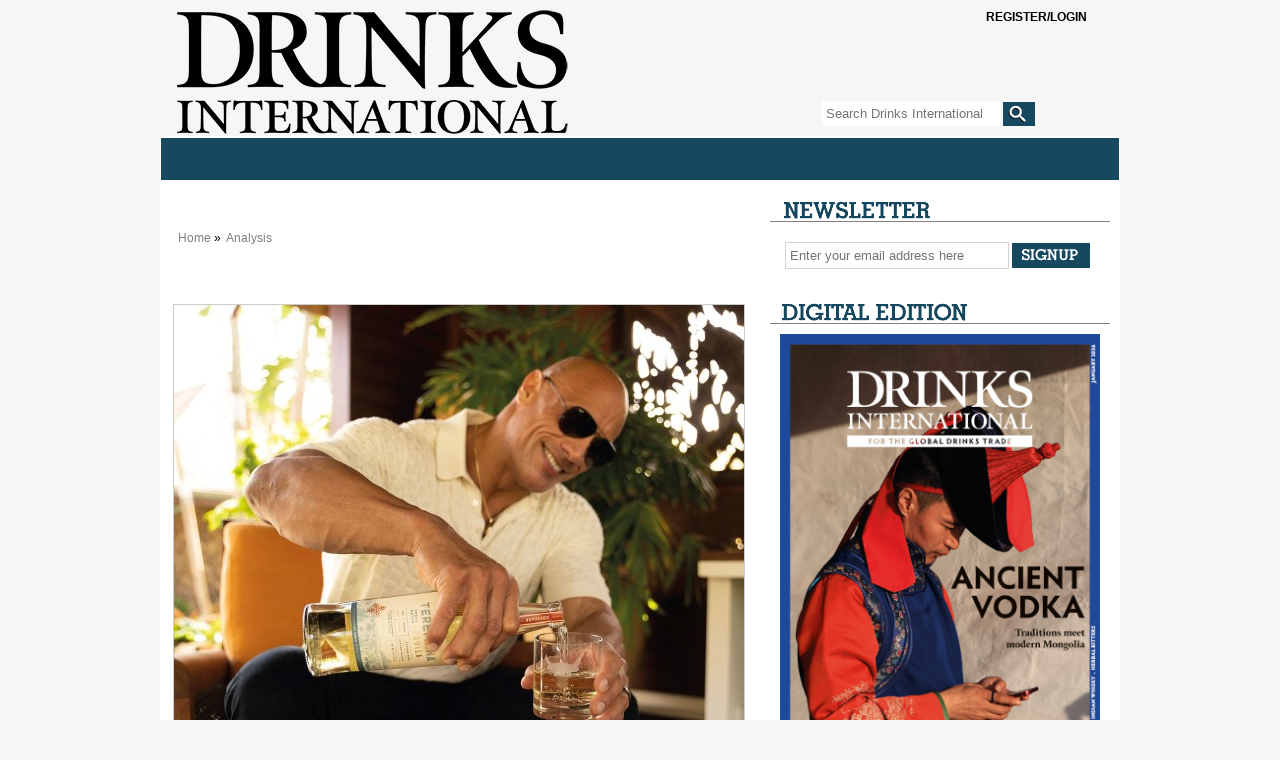

--- FILE ---
content_type: text/html
request_url: https://cdn709.pressflex.net/news/fullstory.php/aid/10691/Celebrity_tequila_-_the_long_term_effects.html
body_size: 13935
content:
<!DOCTYPE html PUBLIC "-//W3C//DTD XHTML 1.0 Transitional//EN" "http://www.w3.org/TR/xhtml1/DTD/xhtml1-transitional.dtd">
<html xmlns="http://www.w3.org/1999/xhtml">
<head>
<!-- google_ad_section_start(weight=ignore) -->
<meta name="msvalidate.01" content="D31F883256B54F67C2D5FCE8048DD484" />
<title>Celebrity tequila - the long term effects - Drinks International - The global choice for drinks buyers</title>
<meta http-equiv="Content-Type" content="text/html; charset=Windows-1252" />

<meta name="keywords" content="category, US, industry, UK, brand, brands, IWSR, market, tequila, think, CAGR, CRT, agave, George Clooney, tequila brand, celebrity, tequilas, agave forward, celebrity involvement, cristalino tequilas, it&rsquo;s commonly understood, 51% agave meaning, higher price points, demand higher price, 100% agave tequilas"/>
<meta name="description" property="og:description" content="While they put a focus on the spirit, some experts believe the explosion of brands backed by famous faces does the category and quality expectations no..."/>
<meta property="og:url" content="https://drinksint.com/news/fullstory.php/aid/10691/Celebrity_tequila_-_the_long_term_effects.html"/>
<meta name="twitter:title" property="og:title" content="Celebrity tequila - the long term effects - Drinks International - The global choice for drinks buyers"/>
<link rel="canonical" href="https://drinksint.com/news/fullstory.php/aid/10691/Celebrity_tequila_-_the_long_term_effects.html"/>
<meta property="og:image" content="https://drinksint.com/images//10691.photo.4.jpg"/>
<meta property="og:image" content="https://drinksint.com/images//10691.photo.1.jpg"/>

<link rel="shortcut icon" href="/favicon3.ico" />
<link rel="apple-touch-icon" href="/images/applefav.png"/>
<link rel="stylesheet" href="/style.php/layout.css"/>
<link rel="stylesheet" href="/style.php/elements.css"/>
<link href="/style.php/slideshow.css" rel="stylesheet" type="text/css" />
<link rel="stylesheet" type="text/css" href="/style.php/superfish.css" media="screen">
<script type="text/javascript" src="/js/jquery.js"></script>
<script type="text/javascript" src="/js/hoverIntent.js"></script>
<script type="text/javascript" src="/js/superfish.js"></script>
<script type="text/javascript" src="/js/drinksint.js"></script>
<script src="/js/jquery.cycle.all.min.js" type="text/javascript"></script>
<script language="javascript1.2" src="/news/navbar.js"></script>
<script src="/bookmarks.js" type="text/javascript"></script>

<!--[if lte IE 7]>
<link rel="stylesheet" type="text/css" href="/style.php/ie7.css" media="screen">
<![endif]-->


<script type="text/javascript">
function OLC(link) {
  ga('send', 'event', {
    eventCategory: 'Outbound Link',
    eventAction: 'click',
    eventLabel: link.href,
    transport: 'beacon'});}
</script>

<script type='text/javascript' src='https://platform-api.sharethis.com/js/sharethis.js#property=6429366d3cccc300126c80b4&product=sop' async='async'></script>
<script language="JavaScript" type="text/javascript" src="//agile.pressflex.net/adx.js"></script>
<script language="JavaScript" type="text/javascript">
<!--
function PHPADS_showZone(zone) {
   var m3_u = (location.protocol=='https:'?'https://agile.pressflex.net/adjs.php':'http://agile.pressflex.net/adjs.php');
   var m3_r = Math.floor(Math.random()*99999999999);
   if (!document.MAX_used) document.MAX_used = ',';
   document.write ("<scr"+"ipt type='text/javascript' src='"+m3_u);
   document.write ("?zoneid=" + zone + "&amp;block=1");
   document.write ('&amp;cb=' + m3_r);
   if (document.MAX_used != ',') document.write ("&amp;exclude=" + document.MAX_used);
   document.write ("&amp;loc=" + escape(window.location));
   if (document.referrer) document.write ("&amp;referer=" + escape(document.referrer));
   if (document.context) document.write ("&context=" + escape(document.context));
   if (document.mmm_fo) document.write ("&amp;mmm_fo=1");
   document.write ("'><\/scr"+"ipt>");
}
//-->
</script>
<!-- Google GA4 tag (gtag.js) -->
<script async src="https://www.googletagmanager.com/gtag/js?id=G-X5VSJ6P1D8"></script>
<script>
  window.dataLayer = window.dataLayer || [];
  function gtag(){dataLayer.push(arguments);}
  gtag('js', new Date());

  gtag('config', 'G-X5VSJ6P1D8');
</script>


<!-- Google Universal Analytics -->
<script>
(function(i,s,o,g,r,a,m){i['GoogleAnalyticsObject']=r;i[r]=i[r]||function(){
(i[r].q=i[r].q||[]).push(arguments)},i[r].l=1*new Date();a=s.createElement(o),
m=s.getElementsByTagName(o)[0];a.async=1;a.src=g;m.parentNode.insertBefore(a,m)
})(window,document,'script','https://www.google-analytics.com/analytics.js','ga');

ga('create', 'UA-11678888-1', { cookieDomain: 'drinksint.com'});
ga('send', 'pageview');


</script>
<!-- End Google Analytics -->

</head>
<body>

<div id="outerContainer">
  <div id="innerContainer">
    <div id="header">
      <h1><a title="Home" href="/"></a></h1>
       <script type="text/javascript">
<!--
SearchSubmitClicked = false;
function clearSubmitClicked() { SearchSubmitClicked = false; }
function ckSearchDblSubmit() {
if (SearchSubmitClicked) { return false; }
SearchSubmitClicked =  true;
return true;
}
// -->
</script>
<div class="siteSearch">
<form onsubmit="return ckSearchDblSubmit();" action="/news/search.php" method="get" name="searchbox" id="searchbox_form">

<fieldset>
<input class="searchTextField" id="email" type="text" name="_FB[q]" placeholder="Search Drinks International" onchange="clearSubmitClicked()" />
<input type="submit" class="searchSubmit" name="SUBMIT[submit2]" value="">
</fieldset>
</form>
</div>

       <a class="SItwitter" href="https://twitter.com/DrinksIntMag" target="_blank" alt="Twitter" title="Twitter"></a>
       <a class="SIfacebook" href="https://www.facebook.com/pages/Drinks-International/249182895099095" target="_blank" alt="Facebook" title="Facebook"></a>   
       <!-- TEMPLATE: LOGIN_BOX.MAIN -->
            <div class="subsciber loggedout">
                <a class="btn" onclick="$(this).parent().toggleClass('opened')">
                   <span class="glyphicon glyphicon-user" aria-hidden="true"></span>
                   <span class="open loggedout">Register/Login</span>
                   <span class="open loggedin loggedinstatus">You are not logged in.</span>
                   <span class="clos">Close [x]</span>
                </a>

                <form action="/user.php" method="post" id="loginbox">
                    <input type="hidden" name="login" value="1"/>
                    
                    <!-- TEMPLATE: LOGIN_BOX.FORM -->
                    <div class="form-group">
                        <label>User name:</label>
                        <input id="username" type="text" name="user" value="" />
                    </div>
                    <div class="form-group">
                         <label>Password:</label>
                         <input id="userpw" type="password" name="pass" value="" />
                    </div>
                    <div class="form-group">
                        <input class="checkbox" type="checkbox" name="rememberme" value="1" /> remember me
                    </div>
<!-- //TEMPLATE: LOGIN_BOX.FORM -->

                    <div class="form-group text-right">
                        <button style="display:block;margin-left:auto;margin-right:auto;" class="btn" type="submit" name="login" value="Log in" id="login_button">Log in</button>
                    </div>
                    <div class="form-group text-center status">
                         You are not logged in.
                    </div>
                    <hr />
                    <div class="form-group">
                        <!-- TEMPLATE: LOGIN_BOX.LINK -->
<a href="/emailsignup/?from_loginbox=1">Forgot Password?</a>
<!-- //TEMPLATE: LOGIN_BOX.LINK -->

                    </div>
<div class="loggedout">
                    <div class="form-group">
                        <a class="pull-right" href="/emailsignup/">To subscribe, click here</a>
                    </div>
</div>
                </form>

            </div>
<!-- //TEMPLATE: LOGIN_BOX.MAIN -->

    </div>
    <div id="mainContent">
      <div id="toolbar">
	<script language="javascript"> initNavbar(); document.write(renderTopNavbar()); </script>
	<noscript><ul style="display: block;" id="mainNavHome" class="sf-menu sf-js-enabled sf-shadow">
<li><a class="sf-with-ul" href="/">Home</a></li>
<li><a class="sf-with-ul" href="/news/categoryfront.php/id/57/News.html">News</a><ul style="display: none; visibility: hidden;">
<li><a href="/news/categoryfront.php/id/205/Spirits_news.html">Spirits news</a></li>
<li><a href="/news/categoryfront.php/id/206/Wine_news.html">Wine news</a></li>
<li><a href="/news/categoryfront.php/id/207/Beer_and_cider_news.html">Beer and cider news</a></li>
<li><a href="/news/categoryfront.php/id/178/Business_news.html">Business news</a></li>
<li><a href="/news/categoryfront.php/id/60/Travel_retail_news.html">Travel retail news</a></li>
<li><a href="/news/categoryfront.php/id/103/Bar_news.html">Bar news</a></li>

</ul>
</li>
<li><a class="sf-with-ul" href="/news/categoryfront.php/id/36/Supplements.html">Supplements</a><ul style="display: none; visibility: hidden;">
<li><a href="https://edition.pagesuite-professional.co.uk/html5/reader/production/default.aspx?pubname=&edid=c08fbdd5-850e-40c9-b068-e5f66629a1c3">2026 The Brands Report</a></li>
<li><a href="https://edition.pagesuite.com/html5/reader/production/default.aspx?pubname=&edid=9df1fe89-2ccc-41a0-8217-c7a3221f5972">2025 The Rum Supplement</a></li>
<li><a href="https://edition.pagesuite.com/html5/reader/production/default.aspx?pubname=&edid=42ea0b40-bec2-4236-8049-ac722ccf1b1b">2025 The Global Bar Edition featuring The World's 50 Best Bars</a></li>
<li><a href="https://edition.pagesuite.com/html5/reader/production/default.aspx?pubname=&edid=1b3c02d8-3f75-4d03-a132-e1aa1ddf5862">2025 International Spirits Challenge Results Guide</a></li>
<li><a href="https://edition.pagesuite.com/html5/reader/production/default.aspx?pubname=&edid=90703082-b516-4c02-9d22-06ebb1cbe62f">2025 The World's Most Admired Whiskies</a></li>
<li><a href="https://edition.pagesuite.com/html5/reader/production/default.aspx?pubname=&edid=eb54b42d-2632-47eb-8cb2-31383ab8ba76">2025 Bar World 100</a></li>
<li><a href="https://edition.pagesuite.com/html5/reader/production/default.aspx?pubname=&edid=5068345b-9d79-448c-953f-9cdd72cd01ad">2025 The Millionaires' Club</a></li>
<li><a href="https://edition.pagesuite.com/html5/reader/production/default.aspx?pubname=&edid=a53ffcdd-fb38-4649-8791-4978420ae641">2025 The Cocktail Report</a></li>
<li><a href="https://edition.pagesuite.com/html5/reader/production/default.aspx?pubname=&edid=2fbee733-35dd-4eee-8c31-81542f19fc1c">2025 The World's Most Admired Wine Brands</a></li>
<li><a href="https://edition.pagesuite.com/html5/reader/production/default.aspx?pubname=&edid=ff737b54-6fab-4319-a861-0e31809cfaf3">2025 The World's Most Admired Champagne Brands</a></li>
<li><a href="https://edition.pagesuite.com/html5/reader/production/default.aspx?pubname=&edid=2e727a07-2c6d-43ac-9e50-9d5632f97fb5">2025 The Brands Report</a></li>
<li><a href="https://edition.pagesuite.com/html5/reader/production/default.aspx?pubname=&edid=f94ad055-e65b-482c-80e1-cdb88bb38cb3">2024 The Rum Supplement</a></li>
<li><a href="https://edition.pagesuite.com/html5/reader/production/default.aspx?pubname=&edid=9135d70a-7533-455a-8114-2ea03cc5227d">2024 The World's Most Admired Whiskies</a></li>
<li><a href="https://edition.pagesuite-professional.co.uk/html5/reader/production/default.aspx?pubname=&edid=82d41f84-dcda-47c2-ad3e-4ea6904ed14e">2024 The Global Bar Edition featuring The World's 50 Best Bars</a></li>
<li><a href="https://edition.pagesuite.com/html5/reader/production/default.aspx?pubname=&edid=86719a87-8796-4329-8967-9aaeaa76e00f">2024 International Spirits Challenge Results Guide</a></li>
<li><a href="https://edition.pagesuite.com/html5/reader/production/default.aspx?pubname=&edid=734fac23-55d9-40ac-9a7c-53d4af10b02c">2024 Bar World 100</a></li>
<li><a href="https://edition.pagesuite.com/html5/reader/production/default.aspx?pubname=&edid=ca505e85-5c9f-48c1-85cd-a4dd193a2775">2024 The Millionaires' Club</a></li>
<li><a href="https://edition.pagesuite.com/html5/reader/production/default.aspx?pubname=&edid=d673db68-666f-4871-95c0-ee7ea08423b1">2024 The Cocktail Report</a></li>
<li><a href="https://edition.pagesuite.com/html5/reader/production/default.aspx?pubname=&edid=9955ecc0-d18b-4e8b-9a75-b45720554382">2024 The World's Most Admired Wine Brands</a></li>
<li><a href="https://edition.pagesuite.com/html5/reader/production/default.aspx?pubname=&edid=8bf3efc8-141d-4dc0-bcee-2a94d254651e">2024 The World's Most Admired Champagne Brands</a></li>
<li><a href="https://edition.pagesuite.com/html5/reader/production/default.aspx?pubname=&edid=56edebc1-6f81-4d3a-a70c-eb1335fb0247">2024 The Brands Report</a></li>
<li><a href="https://edition.pagesuite.com/html5/reader/production/default.aspx?pubname=&edid=e8b9e032-fe93-4b4a-877b-131cd6bd2235">2023 The Rum Supplement</a></li>
<li><a href="https://edition.pagesuite.com/html5/reader/production/default.aspx?pubname=&edid=702ab687-e503-4109-abe7-b006d5b8f2b6">2023 The World's Most Admired Whiskies</a></li>
<li><a href="https://edition.pagesuite-professional.co.uk/html5/reader/production/default.aspx?pubname=&edid=0c48a243-dd2a-41b7-bb08-21cf2e807d8f">2023 The Global Bar Edition featuring The World's 50 Best Bars</a></li>
<li><a href="https://edition.pagesuite.com/html5/reader/production/default.aspx?pubname=&edid=4eee2b58-b5f6-4b9f-9863-76b299fac00b">2023 International Spirits Challenge Results Guide</a></li>
<li><a href="https://edition.pagesuite.com/html5/reader/production/default.aspx?pubname=&edid=ac8614f5-54fa-4d69-8c0e-af957a17c070">2023 Bar World 100</a></li>
<li><a href="https://edition.pagesuite-professional.co.uk/html5/reader/production/default.aspx?pubname=&edid=b85a162c-7e23-4f9b-88c9-b5b3061ef6d7">2023 Millionaires' Club</a></li>
<li><a href="https://edition.pagesuite-professional.co.uk/html5/reader/production/default.aspx?pubname=&edid=b49754fe-9ca1-465a-912a-7f96db49245f">2023 The Cocktail Report</a></li>
<li><a href="https://edition.pagesuite-professional.co.uk/html5/reader/production/default.aspx?pubname=&edid=2cb7aa17-aa52-44df-b904-b64e9764baf6">2023 The World's Most Admired Wine Brands</a></li>
<li><a href="https://edition.pagesuite-professional.co.uk/html5/reader/production/default.aspx?pubname=&edid=3a1c3541-718e-4e88-ba29-cf8eb0bf6ca8">2023 The World's Most Admired Champagne Brands</a></li>
<li><a href="https://edition.pagesuite-professional.co.uk/html5/reader/production/default.aspx?pubname=&edid=2631aaa5-c596-4cba-ba37-9ec9417079bd">2023 The Brands Report</a></li>
<li><a href="https://edition.pagesuite-professional.co.uk/html5/reader/production/default.aspx?pubname=&edid=6196c241-4a9e-478a-b16b-b7e743c1431b">2022 The Rum Supplement</a></li>
<li><a href="https://edition.pagesuite-professional.co.uk/html5/reader/production/default.aspx?pubname=&edid=26e202e9-8336-4812-92af-664be8d453ff">2022 The World's Most Admired Whiskies</a></li>
<li><a href="https://edition.pagesuite.com/html5/reader/production/default.aspx?pubname=&edid=b4109b5a-bb5f-47c5-aac5-182d45fba83b">2022 The Global Bar Edition featuring The World's 50 Best Bars</a></li>
<li><a href="https://edition.pagesuite.com/html5/reader/production/default.aspx?pubname=&edid=6ef026a9-e1a1-4efa-941e-69ea0d1583a6">2022 International Spirits Challenge Results Guide</a></li>
<li><a href="https://edition.pagesuite.com/html5/reader/production/default.aspx?pubname=&edid=4aff7d15-c96c-48ce-bad7-4be700cfe7c9">2022 Bar World 100</a></li>
<li><a href="https://edition.pagesuite.com/html5/reader/production/default.aspx?pubname=&edid=8d8ff72b-8c1e-4bdc-af23-ce3c8f32f84c">2022 Millionaires' Club</a></li>
<li><a href="https://edition.pagesuite.com/html5/reader/production/default.aspx?pubname=&edid=b35db17e-11aa-498e-aa83-b53ca3a006c6">2022 The World's Most Admired Wine Brands</a></li>
<li><a href="https://edition.pagesuite.com/html5/reader/production/default.aspx?pubname=&edid=d3588570-d5a8-4680-83e6-af241b4deaae">2022 The World's Most Admired Champagne Brands</a></li>
<li><a href="https://edition.pagesuite.com/html5/reader/production/default.aspx?pubname=&edid=ff604644-e66a-44c8-8925-df7c0b9f1b05">2022 Annual Brands Report</a></li>
<li><a href="https://edition.pagesuite-professional.co.uk/html5/reader/production/default.aspx?pubname=&edid=1cf8c977-3343-4674-9962-eded5f50d03c">2021 The Global Bar Edition featuring The World's 50 Best Bars</a></li>
<li><a href="https://edition.pagesuite.com/html5/reader/production/default.aspx?pubname=&edid=ac56a5d0-2358-42c9-991b-80e689538c7e">2021 Rum Supplement</a></li>
<li><a href="https://edition.pagesuite-professional.co.uk/html5/reader/production/default.aspx?pubname=&edid=961333e4-5899-47fe-a616-c19e12bf7da8">2021 World's Most Admired Whiskies</a></li>
<li><a href="https://edition.pagesuite-professional.co.uk/html5/reader/production/default.aspx?pubname=&edid=9f6c20a0-915f-4b0e-97e9-5670d0ea2d35">2021 Bar World 100</a></li>
<li><a href="https://edition.pagesuite-professional.co.uk/html5/reader/production/default.aspx?pubname=&edid=b634ca6e-9fab-46de-9907-3f9cc80a323f">2021 International Spirits Challenge</a></li>
<li><a href="https://edition.pagesuite.com/html5/reader/production/default.aspx?pubname=&edid=99b53229-8276-4b6e-a2db-f3608b972a25">2021 The Millionaires' Club</a></li>
<li><a href="https://edition.pagesuite.com/html5/reader/production/default.aspx?pubname=&edid=02f249b3-570f-46e1-9776-7fddb7dab406">2021 The World's Most Admired Wine Brands</a></li>
<li><a href="https://edition.pagesuite-professional.co.uk/html5/reader/production/default.aspx?pubname=&edid=0179244d-f778-4e86-820e-6240b924d249">2021 The World's Most Admired Champagne Brands</a></li>
<li><a href="https://edition.pagesuite-professional.co.uk/html5/reader/production/default.aspx?pubname=&edid=2056dc6a-ad46-4d3d-aff8-f0dd8c63f5ac">2021 Annual Brands Report</a></li>
<li><a href="https://edition.pagesuite-professional.co.uk/html5/reader/production/default.aspx?pubname=&edid=676f938d-edd4-45e9-96fc-6607abe39fa7">2020 Rum Supplement</a></li>
<li><a href="https://edition.pagesuite.com/html5/reader/production/default.aspx?pubname=&edid=d0e0f518-e4f7-4771-b468-b09db9d9ad94">2020 The Global Bar Edition featuring The World's 50 Best Bars </a></li>
<li><a href="https://edition.pagesuite.com/html5/reader/production/default.aspx?pubname=&edid=c6b934c8-d083-4872-8d41-a9f0c427a012">2020 International Spirits Challenge</a></li>
<li><a href="https://edition.pagesuite-professional.co.uk/html5/reader/production/default.aspx?pubname=&edid=6fbe3ec6-0733-4761-8525-943e25b364b3">2020 Bar World 100</a></li>
<li><a href="https://edition.pagesuite-professional.co.uk/html5/reader/production/default.aspx?pubname=&edid=81e89022-b46c-4ec3-8601-bd9866938ed7">2020 The Millionaires' Club</a></li>
<li><a href="https://edition.pagesuite-professional.co.uk/html5/reader/production/default.aspx?pubname=&edid=bae58208-2a56-41e8-8233-3d08b6cedea5">2020 The World's Most Admired Wine Brands</a></li>
<li><a href="http://edition.pagesuite.com/html5/reader/production/default.aspx?pubname=&edid=69cca9a0-40f7-41ea-b4e8-816cd67400a5">2020 The World's Most Admired Champagne Brands</a></li>
<li><a href="http://edition.pagesuite.com/html5/reader/production/default.aspx?pubname=&edid=929b08c3-9ea0-41d6-896d-25f15ec9d463">2020 Annual Brands Report</a></li>

</ul>
</li>
<li><a class="sf-with-ul" href="/news/categoryfront.php/id/195/Analysis.html">Analysis</a></li>
<li><a class="sf-with-ul" href="/news/categoryfront.php/id/180/DI_events.html">DI events</a><ul style="display: none; visibility: hidden;">
<li><a href="https://internationalspiritschallenge.com/internationalspiritschallenge2026/en/page/home">International Spirits Challenge</a></li>

</ul>
</li>
<li><a class="sf-with-ul" href="/news/categoryfront.php/id/179/Comment.html">Comment</a></li>
<li><a class="sf-with-ul" href="javascript:void(0);">Archive</a><ul style="display: none; visibility: hidden;">
<li><a href="/news/archive_browser.php/issue/1766034000.html">Last month</a></li>
<li><a href="/news/archive_browser.php">Browse articles by date</a></li>

</ul>
</li>
<li><a class="sf-with-ul" href="/news/categoryfront.php/id/306/Sponsored_Content.html">Sponsored Content</a></li>


<li><a class="sf-with-ul" href="https://agilemedia.escosubs.co.uk/brands/drinks-international/subscribe-to-drinks-international.htm" target="_blank"">Subscribe</a></li>
<li><a class="sf-with-ul" href="/news/categoryfront.php/id/188/About_DI.html">About DI</a><ul style="display: none; visibility: hidden;">
<li><a href="/info/about_us.php">About us</a></li>
<li><a href="/info/contact_us.php">Contact us</a></li>
<li><a href="/news/categoryfront.php/id/137/Media_Pack.html">Media Pack</a></li>
<li><a href="https://drinksint.com/news/fullstory.php/aid/11061/AGILE_MEDIA_LTD_PRIVACY___COOKIE_POLICY.html">Privacy policy</a></li>

</ul>
</li>



</ul>
</noscript>
      </div>
          <div id="mainLeaderboard" style="margin:0 auto;width:728px;height:auto;">
		<script language='JavaScript' type='text/javascript'><!--
		    PHPADS_showZone('1');
		//-->
		</script>
	</div>
      
      <!-- Toolbar -->
      
     
      <div id="leftContent">
       <div class="adContainer">
        <div id="adzoneLeaderboard">
		<script language='JavaScript' type='text/javascript'><!--
		    PHPADS_showZone('33');
		//-->
		</script>
	</div>
      </div>
      
      
	
	<ul class="breadcrumbs"><div id="breadcrumb">
<ul>
<li style="line-height: 16px;">
<a href="/">Home</a>&nbsp;&raquo;&nbsp;
<a href="/news/categoryfront.php/id/195/Analysis.html" class="selected">Analysis</a>
</li>
</ul>
</div>
</ul><div style="clear:both;"></div>
	
	
        
	
	<!-- PFPS_APBM:0 --><div class="articleTools for_simple_article">
<!-- ShareThis BEGIN --><div class="sharethis-inline-share-buttons addthis_toolbox addthis_default_style"></div><!-- ShareThis END -->
</div>
<div class="box article center">
<div class="photo top">
<table><tr>
<td><img src="//cdn709.pressflex.net/images//10691.photo.1.jpg?m=1687432313" width="570" height="560" alt="dwayne johnson the rock teremana" />
</td>
</tr>

</table>
</div>


<div class="headlineWrapper">
<h1 class="headline">Celebrity tequila - the long term effects</h1>
<div style="clear:both; height: 1px;"></div></div>


<div class="publication_date"><span class="paramv">28 June, 2023</span></div>
           
<div class="byline_for_simple_article">
<div class="article_author"><span class="paramn">By</span> <span class="paramv">Shay Waterworth</span></div>

</div>





<div class="summary">
<p><strong>While they put a focus on the spirit, some experts believe the explosion of brands backed by famous faces does the category and quality expectations no favours.</strong></p>
</div>
<div class="content">
<p>In June, Dwayne &lsquo;The Rock&rsquo; Johnson announced to his 384 million Instagram followers that his Teremana tequila brand had surpassed 1 million cases, despite only launching in 2020. Diageo&rsquo;s Casamigos, founded by George Clooney, is also a member of The Millionaires&rsquo; Club and with Kevin Hart, Justin Timberlake, Kendall Jenner, Michael Jordan, LeBron James and Mark Wahlberg (to name a few) all involved in tequila there&rsquo;s clearly money to be made.</p>
<p>For context it would be na&iuml;ve to think they&rsquo;re all life-long tequila lovers &ndash; more business operators who can sniff a profit. Yet their involvement has definitely driven tequila sales.</p>
<p>&ldquo;Celebrity participation adds sophistication to the category, and elevates the drink to a luxury status and lifestyle offering,&rdquo; says Mariana Fletcher, head of US insights, IWSR Drinks market Analysis.</p>
<p>&ldquo;Celebrities organically expand the base of demand for tequila by attracting a global and diverse group of followers and fans.&rdquo;</p>
<p>A statement from IWSR also said: &ldquo;According to IWSR figures, celerity tequilas grew at a volume CAGR of 50% between 2016 and 2021, bringing US$1.9bn in global revenues during 2021 alone. The celebrity factor is not only influential in the US &ndash; it also helps to elevate tequila&rsquo;s image in smaller but potentially lucrative markets for the future, such as the UK.&rdquo;</p>
<p>This all sounds fairly positive &ndash; popular celebrities endorsing or creating premium brands which put tequila in the spotlight. However, there are some reservations from members of the industry. Jorge Balbontin, Curado tequila brand manager, is disappointed by the impact of the world&rsquo;s A-listers.</p>
<p>&ldquo;The idea of celebrity brand ambassadors started out in the world of expensive watches and fashion,&rdquo; says Balbontin. &ldquo;With brands getting their products worn by recognisable faces to improve their image and prestige. This has now entered the tequila industry and it&rsquo;s become the biggest driving force for sales, and people are even paying a premium to drink tequilas which are the face of George Clooney, Kevin Hart or Justin Timberlake.</p>
<p>&ldquo;If this was used in a positive way to expose what tequila really is and should be, that would have been fantastic. For the past 30 years the tequila industry has been working hard to get away from the old imagery associated with the category and increase the exposure of Mexican culture, and a lot of this is now being undone.&rdquo;</p>
<p><img height="300" src="https://drinksint.com/files/jorge3.jpg" width="100%" /></p>
<p style="text-align: center;"><em>Above, Jorge Balbontin</em></p>
<p>Sierra tequila, which is sold in more than 90 countries globally, is owned by Borco-Marken-Import and Philipp Stahl, senior brand manager, also has reservations about celebrity involvement in tequila.</p>
<p>&ldquo;Celebrity endorsement has definitely brought significant attention and exposure to tequila brands,&rdquo; he says, &ldquo;which led to heightened consumer awareness and interest in the category. This is very specific for the US market but also in other parts of the world extensive fan bases and loyal followings on social media channels have potentially created new tequila consumers.</p>
<p>&ldquo;However, with many new celebrities entering the tequila market, trying to recreate some of the success stories of others, there is a risk of oversaturation.</p>
<p>&ldquo;Also, the increased competition can make it challenging for small, independent brands to gain visibility and establish themselves in an already crowded market. It is crucial for tequila brands to carefully consider the long-term implications and ensure they maintain the quality and integrity of the product, regardless of celebrity involvement.&rdquo;</p>
<h2>CRISTAL CLEAR</h2>
<p>One of the big tequila trends which has taken centre stage in recent years is the development of cristalino tequilas. These are aged tequilas which undergo charcoal filtering to rid the spirit of any colour &ndash; the theory being that it produces a tequila with more approachable wood flavours and a smoother mouthfeel but with the appearance of a blanco.</p>
<p>According to the same IWSR report: &ldquo;100% agave and cristalino tequilas are driving global category expansion, with cristalino achieving the highest volume growth of all tequila product segments between 2016 and 2021, albeit from a lower volume base.&rdquo;</p>


<p>Kristopher DeSoto, founder and chief executive of Hiatus tequila, said in a report by <em>The Manual</em>: &ldquo;I personally find the majority of cristalinos too sweet, generally lacking body, or through the use of additives it has an unnatural body. But most importantly, due to the ageing and then extra filtering, they lack the robust agave notes that make tequila so unique to other distilled spirits.</p>
<p>&ldquo;Additives are a touchy subject in the industry and something we try to educate people on,&rdquo; adds DeSoto. &ldquo;Some of the biggest brands out there are full of them because they make a crap product that they then need to doctor up to be consumable.&rdquo; He believes that since some large brands are already using additives in their aged tequila, it follows suit that their cristalino will have them. &ldquo;Even if they don&rsquo;t add anything to their cristalino, there was probably something added already, and ironically they then tried to filter some of that back out.&rdquo;</p>
<h2>EXTRA 1%</h2>
<p>The use of additives, as DeSoto mentions, is contentious in tequila. It&rsquo;s commonly understood that mixtos contain at least 51% agave, meaning that 100% agave tequilas are more sought after and demand higher price points. But actually, even in tequilas supposedly just containing agave, up to 1% is allowed to be made up of additives such as colouring, extracts and glycerine as well as a host of others which brands can legally not disclose on the bottle under the regulations of the Consejo Regulador del Tequila (CRT).</p>
<p><img height="650" src="https://drinksint.com/files/jorge2.jpg" width="100%" /></p>
<p>Balbontin adds: &ldquo;For me the celebrity movement coincides with the sudden growth of crystalino tequilas. These two trends suggest to me that companies are trying to make quick and easy money. It&rsquo;s surprising to me that some of the latest celebrity-backed tequilas are still very much full of additives and vanilla-forward. It&rsquo;s diminishing the category.&rdquo;</p>
<p>Eva Longoria, an American actor born in Texas to Mexican parents, launched her own brand called Casa Del Sol in 2021, which Balbontin was also left disappointed by. &ldquo;I had really high hopes for Eva Longoria&rsquo;s brand because she&rsquo;s been an advocate for Mexican life and her heritage, yet her tequila is very much the opposite. All of the tequila geeks in the industry were dying to try her tequila in the hope that it would be decent, not amazing, but at least decent and agave-forward, but it wasn&rsquo;t.&rdquo;</p>
<p>Balbontin believes these easy-drinking tequilas being launched by celebrities are now causing massive confusion within the industry because consumers will try a vanilla-heavy spirit and think they like traditional-style tequila. The reverse argument is that regardless of the style, people are drinking tequila and growing the category, but in the long run this will only confuse consumers who think they know and understand premium tequila, and could isolate the more traditional, agave-forward producers.</p>
<p>&ldquo;I think it&rsquo;s wrong what these brands are doing because they aren&rsquo;t representing what tequila should be &ndash; a characterful, agave-forward spirit which is unique from other categories &ndash; and I don&rsquo;t think this is going to end anytime soon. But what really surprises me is that there hasn&rsquo;t been one celebrity to launch a tequila which we can call even decent.</p>
<p>&ldquo;I&rsquo;ve been adamantly trying them all in the US when I&rsquo;ve been travelling and not a single one of them is free of additives.</p>
<p>&ldquo;Money really talks, because the master distillers behind these brands are all of a certain level and reputation and they&rsquo;re putting it on the line. This is a shame because they all know how to make an outstanding tequila, but they equally all know the shortcuts to make one quickly and easy to drink, which celebrities and companies want to endorse.&rdquo;</p>
<p>The silver lining through all of this is that, regardless of the style or quality of the tequila, people are entering the category and serious investment is being generated into the region through these celebrity endorsements.</p>
<p>&ldquo;Right now I&rsquo;d say there&rsquo;s fewer than 10 distilleries or families making good, tasty examples of what a tequila should be, which is a tiny proportion of today&rsquo;s market. But the good thing is that these few brands are also growing in line with the wider growth of the market.</p>
<p>&ldquo;I&rsquo;m still waiting for a celebrity to endorse an authentic style of tequila because I really think it will be a game changer. Will it make as much money as something like Casamigos? Probably not, but it will showcase what traditional tequila represents and what it should taste like.&rdquo;</p>
<p>If we went back in time 20 years, tequila producers would likely still welcome the investment and attention of the world&rsquo;s A-list celebrities. The movement still carries huge potential for the category not only to grow its sales, but invest in the Jalisco region and create a bright future. But there&rsquo;s a real risk that this movement is blindly leading consumers into the category with additive-filled tequilas which could distort the opinion of what &lsquo;real&rsquo; tequila tastes like and represents. However, while this is a potential long-term issue, it&rsquo;s crucial for the immediate future of the category that this new investment goes into the sustainable growth and harvesting of agave, which has thus far been neglected.</p>



<div class="printerbutton"><img src="/pixmaps/printer.gif"><a href="/news/printpage.php/aid/10691/Celebrity_tequila_-_the_long_term_effects.html" class="button">Printer friendly version</a></div>

<div class="e-mailbutton"><img src="/pixmaps/e-mail.gif"><a href="/news/emailstory.php?aid=10691&referer=/news/fullstory.php/aid/10691" class="button">Email this article to a friend</a></div>







<div class="relatedKeywords"><b>Keywords:</b>&nbsp;<a href="/news/articlebykeyword.php/id/26/keyword/category">category</a>, <a href="/news/articlebykeyword.php/id/43/keyword/US">US</a>, <a href="/news/articlebykeyword.php/id/49/keyword/industry">industry</a>, <a href="/news/articlebykeyword.php/id/85/keyword/UK">UK</a>, <a href="/news/articlebykeyword.php/id/154/keyword/brand">brand</a>, <a href="/news/articlebykeyword.php/id/186/keyword/brands">brands</a>, <a href="/news/articlebykeyword.php/id/853/keyword/IWSR">IWSR</a>, <a href="/news/articlebykeyword.php/id/1176/keyword/market">market</a>, <a href="/news/articlebykeyword.php/id/4362/keyword/tequila">tequila</a>, <a href="/news/articlebykeyword.php/id/8000/keyword/think">think</a>, <a href="/news/articlebykeyword.php/id/9495/keyword/CAGR">CAGR</a>, <a href="/news/articlebykeyword.php/id/13305/keyword/CRT">CRT</a>, <a href="/news/articlebykeyword.php/id/18199/keyword/agave">agave</a>, <a href="/news/articlebykeyword.php/id/24283/keyword/George Clooney">George Clooney</a>, <a href="/news/articlebykeyword.php/id/25756/keyword/tequila brand">tequila brand</a>, <a href="/news/articlebykeyword.php/id/30639/keyword/celebrity">celebrity</a>, <a href="/news/articlebykeyword.php/id/31477/keyword/tequilas">tequilas</a>, <a href="/news/articlebykeyword.php/id/38436/keyword/agave forward">agave forward</a>, <a href="/news/articlebykeyword.php/id/38437/keyword/celebrity involvement">celebrity involvement</a>, <a href="/news/articlebykeyword.php/id/38438/keyword/cristalino tequilas">cristalino tequilas</a>, <a href="/news/articlebykeyword.php/id/38439/keyword/it&rsquo;s commonly understood">it&rsquo;s commonly understood</a>, <a href="/news/articlebykeyword.php/id/38440/keyword/51% agave meaning">51% agave meaning</a>, <a href="/news/articlebykeyword.php/id/38441/keyword/higher price points">higher price points</a>, <a href="/news/articlebykeyword.php/id/38442/keyword/demand higher price">demand higher price</a>, <a href="/news/articlebykeyword.php/id/38443/keyword/100% agave tequilas">100% agave tequilas</a></div><br>
<div id="RelatedArticlesContainer"><div class="header" id="RelatedArticlesHeader">Related articles:</div><UL id="RelatedArticlesList"><LI class="RelatedArticlesListItems"><a href="/news/fullstory.php/aid/9603/Tequila_s_calling_for_celebrity_mixto.html">Tequila's calling for celebrity mixto</a>
<LI class="RelatedArticlesListItems"><a href="/news/fullstory.php/aid/1894/Brown-Forman_looking_to_offload_Fetzer__.html">Brown-Forman looking to offload Fetzer  </a>
<LI class="RelatedArticlesListItems"><a href="/news/fullstory.php/aid/9399/White_Claw_Mango_enters_UK_market_through_Tesco.html">White Claw Mango enters UK market through Tesco</a>
<LI class="RelatedArticlesListItems"><a href="/news/fullstory.php/aid/10226/Cazcabel_Tequila_unveils_plans_for_new_$37million_distillery.html">Cazcabel Tequila unveils plans for new $37million distillery</a>
<LI class="RelatedArticlesListItems"><a href="/news/fullstory.php/aid/9998/Brockmans_Gin_sales_hit_one_million_bottles_in_12_months_.html">Brockmans Gin sales hit one million bottles in 12 months </a>
</UL></div>
<br>

<br clear="all">

<!-- br clear="all" -->
</div>
</div>
<br>

<script>
if(document.location.href.indexOf('/aid/8763/')!=-1 && $('.printerbutton').length>0) $('.summary').first().hide();
</script>

	
	
	
	
	
	
	
	
	
	
	

	
      </div>
      <!--Left-->
      <div id="rightContainer">
        <div class="newsletter sidebarBox">
<div class="newsletterSignup sidebarBox">
<h3 class="newsletterSignupHeadline">E-mail Updates</h3>
<form action="/emailsignup/index.php" method="post" name="email_signup" id="email_signup">

<fieldset>
<input type="hidden" name="_FB[inhtml]" value="1">
<input type="text" class="newsletterTextField" name="_FB[email]" id="newsletter" placeholder="Enter your email address here" onFocus="this.select()">
<input type="submit" class="newsletterSubmit" name="SUBMIT[signup]" value="">
</fieldset>
</form>
</div>
</div>
 

        <div  id="ad-46" class="adContainer300">
		<script language='JavaScript' type='text/javascript'><!--
		    PHPADS_showZone('46');
		//-->
		</script>
	  </div>	
         
        <div class="previousIssues sidebarBox">
  <h3 class="catheadlineHeadline digitalEditionHeader">Digital Edition</h3> 
  <div class="previousIssuesContainer">
    <div style="width:100%;float:left;"><a href="/affiliate.php?id=14"  target="_blank"><img src="/images/affiliates//affiliate.14.jpg?c0152a18" border="0" alt="Drinks International digital edition is available ahead of the printed magazine. Don&rsquo;t miss out, make sure you subscribe today to access the digital edition and all archived editions of Drinks International as part of your subscription. " width="650" height="920" /></a></div>
<!--<div style="width:40%;float:left;padding-left:15px;"><a href="/affiliate.php?id=14"  target="_blank"><h3>Drinks International</h3><br> <p>The latest digital edition can be found here.</p><br><p>You will need to log in/register to view it.</p></a></div>-->



    <div class="clear"></div>
  </div>
</div>  
	      

        <div class="previousIssues sidebarBox">
  <h3 class="catheadlineHeadline">Comment</h3>
  <div class="previousIssuesContainer">
    <a href="http://drinksint.com/news/fullstory.php/aid/12121/Is_the_golden_era_of_cocktail_competitions_over_.html" target="_blank"></a>Danil Nevsky and Laura Grassulini
    <div class="authorImage" style="float:right;height:200px;width:160px;background-image:url(/files/Authors/author_thumbnail_Danil_Nevsky_and_Laura_Grassulini.jpg);background-size:cover;background-repeat:no-repeat;background-position:center;margin:4px 4px 4px 10px;"><img style="display:none" src="/files/Authors/author_thumbnail_Danil_Nevsky_and_Laura_Grassulini.jpg" style="border:0;"></div>
  
    <h2 class="headline_for_blog" style="width:140px;"><a class="button" style="float:left;font-size:85%;" href="http://drinksint.com/news/fullstory.php/aid/12121/Is_the_golden_era_of_cocktail_competitions_over_.html">Is the golden era of cocktail competitions over?</a></h2>
  
    <div class="summary" style="padding-top: 22px;text-align:justify;margin: 6px 0 12px;"><p>Danil Nevsky and Laura Grassulini discuss the current landscape of cocktail competitions &#8211; and what comes next</p></div>
    
    <div class="clear"></div>
  </div>
</div>


          <div id="ad-0" class="adContainer300">
        		<script language='JavaScript' type='text/javascript'><!--
        		    PHPADS_showZone('32');
        		//-->
        		</script>
      	  </div>
          <div id="ad-1" class="adContainer300">
        		<script language='JavaScript' type='text/javascript'><!--
        		    PHPADS_showZone('2');
        		//-->
        		</script>
      	  </div>
          <div  id="ad-2" class="adContainer300">
        		<script language='JavaScript' type='text/javascript'><!--
        		    PHPADS_showZone('3');
        		//-->
        		</script>
      	  </div>
          <!-- div class="sidebarBox" id="iscBox">
            <h3 class="iscHeadline">Best Bars</h3>
            <div class="iscContainer"><a target="_blank" href="http://www.internationalspiritschallenge.com/"><img src="/images/isc-button.gif" border="0"/></a></div>
      	  </div -->
    
    
    <div class="sidebarBox" id="mostReadWidget">
	  <script>
 function ini(maxcv){
   for(cv=1;cv<=maxcv;cv++){
     document.getElementById(cv).style.display='none';
   }   
   if(maxcv >0){
     document.getElementById('7days').className='';
   }
   if(maxcv >1){
     document.getElementById('14days').className='';
   }
   if(maxcv >2){
     document.getElementById('1month').className='';
   }
   if(maxcv >3){
     document.getElementById('3months').className='';
   }
 }
</script>
<div class="sidebarBox" id="mostReadWidget">
<div class="mostReadWidgetHeader">Most read articles</div>
<ul id="mostReadWidget_menu">
<li id="7days" class="tabActive"><a href="javascript:void(0);" Onclick="ini(3); document.getElementById('1').style.display='block'; document.getElementById('7days').className='tabActive';">7 days</a></li>
<li id="14days"><a href="javascript:void(0);" Onclick="ini(3); document.getElementById('2').style.display='block'; document.getElementById('14days').className='tabActive';">14 days</a></li>
<li id="1month"><a href="javascript:void(0);" Onclick="ini(3); document.getElementById('3').style.display='block'; document.getElementById('1month').className='tabActive';">1 month</a></li>
<!--<li id="3months"><a href="javascript:void(0);" Onclick="ini(3); document.getElementById('4').style.display='block'; document.getElementById('3months').className='tabActive';">3 months</a></li>-->
</ul>


<div><ol id="1" style="display:block;" class="mostReadWidget_articles sidebarBox">

<li><a href="/news/fullstory.php/aid/12139/Brands_Report_2026:_World_whiskies.html">Brands Report 2026: World whiskies</a></li><li><a href="/news/fullstory.php/aid/12027/The_bestselling_classic_cocktails_at_the_world_s_best_bars_2025.html">The bestselling classic cocktails at the...</a></li><li><a href="/news/fullstory.php/aid/12150/Great_British_Drinks_Company_acquires_Black_Sheep_Brewery.html">Great British Drinks Company acquires Bla...</a></li><li><a href="/news/fullstory.php/aid/12153/Brands_Report_2026:_Vodka.html">Brands Report 2026: Vodka</a></li><li><a href="/news/fullstory.php/aid/12152/Slingsby_Gin_owner_enters_administration.html">Slingsby Gin owner enters administration</a></li><li><a href="/news/fullstory.php/aid/12146/Brands_Report_2026:_Cognac.html">Brands Report 2026: Cognac</a></li><li><a href="/news/fullstory.php/aid/11666/Catena_named_The_World_92s_Most_Admired_Wine_Brand_2025.html">Catena named The World&rsquo;s Most Admired Win...</a></li><li><a href="/news/fullstory.php/aid/12117/Brands_Report_2026_launches.html">Brands Report 2026 launches</a></li><li><a href="/news/fullstory.php/aid/12125/Brands_Report_2026:_American_whiskey.html">Brands Report 2026: American whiskey</a></li><li><a href="/news/fullstory.php/aid/12151/Cava_is_pushing_for_premium_perception.html">Cava is pushing for premium perception</a></li><div style="clear:both;"></div></ol></div><div style="clear:both;"></div>
<div><ol id="2" style="display:none;" class="mostReadWidget_articles sidebarBox">

<li><a href="/news/fullstory.php/aid/12124/Brands_Report_2026:_Scotch.html">Brands Report 2026: Scotch</a></li><li><a href="/news/fullstory.php/aid/12027/The_bestselling_classic_cocktails_at_the_world_s_best_bars_2025.html">The bestselling classic cocktails at the...</a></li><li><a href="/news/fullstory.php/aid/12139/Brands_Report_2026:_World_whiskies.html">Brands Report 2026: World whiskies</a></li><li><a href="/news/fullstory.php/aid/12150/Great_British_Drinks_Company_acquires_Black_Sheep_Brewery.html">Great British Drinks Company acquires Bla...</a></li><li><a href="/news/fullstory.php/aid/12153/Brands_Report_2026:_Vodka.html">Brands Report 2026: Vodka</a></li><li><a href="/news/fullstory.php/aid/12117/Brands_Report_2026_launches.html">Brands Report 2026 launches</a></li><li><a href="/news/fullstory.php/aid/12123/Brands_Report_2026:_Gin.html">Brands Report 2026: Gin</a></li><li><a href="/news/fullstory.php/aid/12146/Brands_Report_2026:_Cognac.html">Brands Report 2026: Cognac</a></li><li><a href="/news/fullstory.php/aid/12122/Brands_Report_2026:_Bartenders_92_Choice.html">Brands Report 2026: Bartenders&rsquo; Choice</a></li><li><a href="/news/fullstory.php/aid/12130/Brands_Report_2026:_Tequila.html">Brands Report 2026: Tequila</a></li><div style="clear:both;"></div></ol></div><div style="clear:both;"></div>
<div><ol id="3" style="display:none;" class="mostReadWidget_articles sidebarBox">

<li><a href="/news/fullstory.php/aid/12124/Brands_Report_2026:_Scotch.html">Brands Report 2026: Scotch</a></li><li><a href="/news/fullstory.php/aid/12027/The_bestselling_classic_cocktails_at_the_world_s_best_bars_2025.html">The bestselling classic cocktails at the...</a></li><li><a href="/news/fullstory.php/aid/12117/Brands_Report_2026_launches.html">Brands Report 2026 launches</a></li><li><a href="/news/fullstory.php/aid/12123/Brands_Report_2026:_Gin.html">Brands Report 2026: Gin</a></li><li><a href="/news/fullstory.php/aid/12122/Brands_Report_2026:_Bartenders_92_Choice.html">Brands Report 2026: Bartenders&rsquo; Choice</a></li><li><a href="/news/fullstory.php/aid/12139/Brands_Report_2026:_World_whiskies.html">Brands Report 2026: World whiskies</a></li><li><a href="/news/fullstory.php/aid/12118/Brands_Report_2026:_How_we_did_it.html">Brands Report 2026: How we did it</a></li><li><a href="/news/fullstory.php/aid/11537/Brands_Report_2025_launches.html">Brands Report 2025 launches</a></li><li><a href="/news/fullstory.php/aid/12150/Great_British_Drinks_Company_acquires_Black_Sheep_Brewery.html">Great British Drinks Company acquires Bla...</a></li><li><a href="/news/fullstory.php/aid/12130/Brands_Report_2026:_Tequila.html">Brands Report 2026: Tequila</a></li><div style="clear:both;"></div></ol></div><div style="clear:both;"></div>
</div>

	  </div>
	    <div  id="ad-3" class="adContainer300">
		<script language='JavaScript' type='text/javascript'><!--
		    PHPADS_showZone('4');
		//-->
		</script>
	  </div>	
    
     <div  id="ad-4" class="adContainer300" style="padding: 15px 20px;">
		<script language='JavaScript' type='text/javascript'><!--
		    PHPADS_showZone('43');
		//-->
		</script>
	  </div>
    
    <div  id="ad-5" class="adContainer300" style="padding: 15px 20px;">
		<script language='JavaScript' type='text/javascript'><!--
		    PHPADS_showZone('47');
		//-->
		</script>
	  </div>
    	
      <!-- div class="sidebarBox" id="bestBarsBox">
    <h3 class="bestBarsHeadline">Best Bars</h3>
     <div class="bestBarsContainer"><a href="http://www.worlds50bestbars.com"><img style="border:2px solid #ee3a39;" src="/images/best-bars-2013-banner.jpg" border="0"/></a></div>  
    </div -->
    
	  
	  <div class="adcontainer160">
		<script language='JavaScript' type='text/javascript'><!--
		    PHPADS_showZone('5');
		//-->
		</script>
	  </div>

	  
      </div>
      <!--right end-->
      <div id="bottomContainer">
        <div class="divBottom" style="margin-left:5px;">
          <h3 class="footerEvents" style="margin-bottom:10px;">Instagram</h3>
          
          <div class="digestifContainer" style="height:260px;">

            <script src="https://apps.elfsight.com/p/platform.js" defer></script>
            <div class="elfsight-app-a40dc6d7-8fe7-4446-b78f-926c9b20adee"></div>

          </div>
        </div>
        <div class="divBottom middle">
          <h3 class="facebookHeadline">Facebook</h3>
          <div class="facebookContainer">
            <iframe src="https://www.facebook.com/plugins/page.php?href=https%3A%2F%2Fwww.facebook.com%2FDrinksintmag%2F&tabs=timeline&width=300&height=260&small_header=true&adapt_container_width=true&hide_cover=true&show_facepile=true&appId=496707387959136" width="300" height="260" style="border:none;overflow:hidden" scrolling="no" frameborder="0" allowfullscreen="true" allow="autoplay; clipboard-write; encrypted-media; picture-in-picture; web-share"></iframe>
          </div>
        </div>
     
      <div id="bottomMenu"><a href="/info/about_us.php">About Us</a> | <a href="/info/contact_us.php">Contact</a></div>
      
    </div>    <!--bottomcontainer end--> 
    
    <div id="footer"><div class="tc"><p>&copy; Agile Media Ltd 2025. All rights reserved.</p></div>
</div>
    </div> 
  </div>
  <!--MainContent--> 
</div>
<!--Inner-->
<!--Outer-->
<img src="/pixmaps/count.gif?1769732269" height="1" width="1" alt="" />

<!-- google_ad_section_end -->  
<script language='JavaScript' type='text/javascript'><!--
 PHPADS_showZone('77');
//-->
</script>
</body></html>
